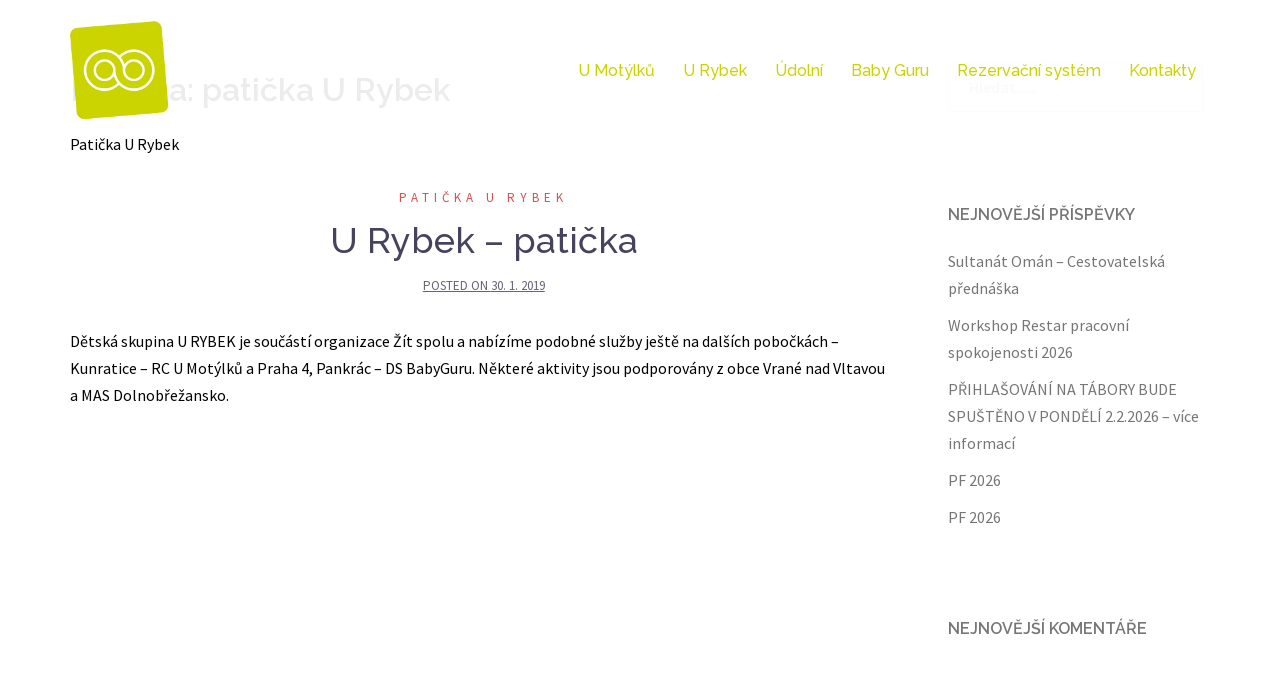

--- FILE ---
content_type: text/html; charset=UTF-8
request_url: https://www.zitspolu.cz/category/paticka/paticka-u-rybek/
body_size: 8850
content:
<!DOCTYPE html>
<html lang="cs">
<head>
<meta charset="UTF-8">
<meta name="viewport" content="width=device-width, initial-scale=1">
<link rel="profile" href="http://gmpg.org/xfn/11">
<link rel="pingback" href="https://www.zitspolu.cz/xmlrpc.php">

<title>patička U Rybek &#8211; Žít spolu</title>
<meta name='robots' content='max-image-preview:large' />
	<style>img:is([sizes="auto" i], [sizes^="auto," i]) { contain-intrinsic-size: 3000px 1500px }</style>
	<link rel='dns-prefetch' href='//fonts.googleapis.com' />
<link rel="alternate" type="application/rss+xml" title="Žít spolu &raquo; RSS zdroj" href="https://www.zitspolu.cz/feed/" />
<link rel="alternate" type="application/rss+xml" title="Žít spolu &raquo; RSS komentářů" href="https://www.zitspolu.cz/comments/feed/" />
<link rel="alternate" type="application/rss+xml" title="Žít spolu &raquo; RSS pro rubriku patička U Rybek" href="https://www.zitspolu.cz/category/paticka/paticka-u-rybek/feed/" />
<script type="text/javascript">
/* <![CDATA[ */
window._wpemojiSettings = {"baseUrl":"https:\/\/s.w.org\/images\/core\/emoji\/15.0.3\/72x72\/","ext":".png","svgUrl":"https:\/\/s.w.org\/images\/core\/emoji\/15.0.3\/svg\/","svgExt":".svg","source":{"concatemoji":"https:\/\/www.zitspolu.cz\/wp-includes\/js\/wp-emoji-release.min.js?ver=6.7.4"}};
/*! This file is auto-generated */
!function(i,n){var o,s,e;function c(e){try{var t={supportTests:e,timestamp:(new Date).valueOf()};sessionStorage.setItem(o,JSON.stringify(t))}catch(e){}}function p(e,t,n){e.clearRect(0,0,e.canvas.width,e.canvas.height),e.fillText(t,0,0);var t=new Uint32Array(e.getImageData(0,0,e.canvas.width,e.canvas.height).data),r=(e.clearRect(0,0,e.canvas.width,e.canvas.height),e.fillText(n,0,0),new Uint32Array(e.getImageData(0,0,e.canvas.width,e.canvas.height).data));return t.every(function(e,t){return e===r[t]})}function u(e,t,n){switch(t){case"flag":return n(e,"\ud83c\udff3\ufe0f\u200d\u26a7\ufe0f","\ud83c\udff3\ufe0f\u200b\u26a7\ufe0f")?!1:!n(e,"\ud83c\uddfa\ud83c\uddf3","\ud83c\uddfa\u200b\ud83c\uddf3")&&!n(e,"\ud83c\udff4\udb40\udc67\udb40\udc62\udb40\udc65\udb40\udc6e\udb40\udc67\udb40\udc7f","\ud83c\udff4\u200b\udb40\udc67\u200b\udb40\udc62\u200b\udb40\udc65\u200b\udb40\udc6e\u200b\udb40\udc67\u200b\udb40\udc7f");case"emoji":return!n(e,"\ud83d\udc26\u200d\u2b1b","\ud83d\udc26\u200b\u2b1b")}return!1}function f(e,t,n){var r="undefined"!=typeof WorkerGlobalScope&&self instanceof WorkerGlobalScope?new OffscreenCanvas(300,150):i.createElement("canvas"),a=r.getContext("2d",{willReadFrequently:!0}),o=(a.textBaseline="top",a.font="600 32px Arial",{});return e.forEach(function(e){o[e]=t(a,e,n)}),o}function t(e){var t=i.createElement("script");t.src=e,t.defer=!0,i.head.appendChild(t)}"undefined"!=typeof Promise&&(o="wpEmojiSettingsSupports",s=["flag","emoji"],n.supports={everything:!0,everythingExceptFlag:!0},e=new Promise(function(e){i.addEventListener("DOMContentLoaded",e,{once:!0})}),new Promise(function(t){var n=function(){try{var e=JSON.parse(sessionStorage.getItem(o));if("object"==typeof e&&"number"==typeof e.timestamp&&(new Date).valueOf()<e.timestamp+604800&&"object"==typeof e.supportTests)return e.supportTests}catch(e){}return null}();if(!n){if("undefined"!=typeof Worker&&"undefined"!=typeof OffscreenCanvas&&"undefined"!=typeof URL&&URL.createObjectURL&&"undefined"!=typeof Blob)try{var e="postMessage("+f.toString()+"("+[JSON.stringify(s),u.toString(),p.toString()].join(",")+"));",r=new Blob([e],{type:"text/javascript"}),a=new Worker(URL.createObjectURL(r),{name:"wpTestEmojiSupports"});return void(a.onmessage=function(e){c(n=e.data),a.terminate(),t(n)})}catch(e){}c(n=f(s,u,p))}t(n)}).then(function(e){for(var t in e)n.supports[t]=e[t],n.supports.everything=n.supports.everything&&n.supports[t],"flag"!==t&&(n.supports.everythingExceptFlag=n.supports.everythingExceptFlag&&n.supports[t]);n.supports.everythingExceptFlag=n.supports.everythingExceptFlag&&!n.supports.flag,n.DOMReady=!1,n.readyCallback=function(){n.DOMReady=!0}}).then(function(){return e}).then(function(){var e;n.supports.everything||(n.readyCallback(),(e=n.source||{}).concatemoji?t(e.concatemoji):e.wpemoji&&e.twemoji&&(t(e.twemoji),t(e.wpemoji)))}))}((window,document),window._wpemojiSettings);
/* ]]> */
</script>
<link rel='stylesheet' id='sydney-bootstrap-css' href='https://www.zitspolu.cz/wp-content/themes/sydney/css/bootstrap/bootstrap.min.css?ver=1' type='text/css' media='all' />
<style id='wp-emoji-styles-inline-css' type='text/css'>

	img.wp-smiley, img.emoji {
		display: inline !important;
		border: none !important;
		box-shadow: none !important;
		height: 1em !important;
		width: 1em !important;
		margin: 0 0.07em !important;
		vertical-align: -0.1em !important;
		background: none !important;
		padding: 0 !important;
	}
</style>
<link rel='stylesheet' id='wp-block-library-css' href='https://www.zitspolu.cz/wp-includes/css/dist/block-library/style.min.css?ver=6.7.4' type='text/css' media='all' />
<style id='classic-theme-styles-inline-css' type='text/css'>
/*! This file is auto-generated */
.wp-block-button__link{color:#fff;background-color:#32373c;border-radius:9999px;box-shadow:none;text-decoration:none;padding:calc(.667em + 2px) calc(1.333em + 2px);font-size:1.125em}.wp-block-file__button{background:#32373c;color:#fff;text-decoration:none}
</style>
<style id='global-styles-inline-css' type='text/css'>
:root{--wp--preset--aspect-ratio--square: 1;--wp--preset--aspect-ratio--4-3: 4/3;--wp--preset--aspect-ratio--3-4: 3/4;--wp--preset--aspect-ratio--3-2: 3/2;--wp--preset--aspect-ratio--2-3: 2/3;--wp--preset--aspect-ratio--16-9: 16/9;--wp--preset--aspect-ratio--9-16: 9/16;--wp--preset--color--black: #000000;--wp--preset--color--cyan-bluish-gray: #abb8c3;--wp--preset--color--white: #ffffff;--wp--preset--color--pale-pink: #f78da7;--wp--preset--color--vivid-red: #cf2e2e;--wp--preset--color--luminous-vivid-orange: #ff6900;--wp--preset--color--luminous-vivid-amber: #fcb900;--wp--preset--color--light-green-cyan: #7bdcb5;--wp--preset--color--vivid-green-cyan: #00d084;--wp--preset--color--pale-cyan-blue: #8ed1fc;--wp--preset--color--vivid-cyan-blue: #0693e3;--wp--preset--color--vivid-purple: #9b51e0;--wp--preset--gradient--vivid-cyan-blue-to-vivid-purple: linear-gradient(135deg,rgba(6,147,227,1) 0%,rgb(155,81,224) 100%);--wp--preset--gradient--light-green-cyan-to-vivid-green-cyan: linear-gradient(135deg,rgb(122,220,180) 0%,rgb(0,208,130) 100%);--wp--preset--gradient--luminous-vivid-amber-to-luminous-vivid-orange: linear-gradient(135deg,rgba(252,185,0,1) 0%,rgba(255,105,0,1) 100%);--wp--preset--gradient--luminous-vivid-orange-to-vivid-red: linear-gradient(135deg,rgba(255,105,0,1) 0%,rgb(207,46,46) 100%);--wp--preset--gradient--very-light-gray-to-cyan-bluish-gray: linear-gradient(135deg,rgb(238,238,238) 0%,rgb(169,184,195) 100%);--wp--preset--gradient--cool-to-warm-spectrum: linear-gradient(135deg,rgb(74,234,220) 0%,rgb(151,120,209) 20%,rgb(207,42,186) 40%,rgb(238,44,130) 60%,rgb(251,105,98) 80%,rgb(254,248,76) 100%);--wp--preset--gradient--blush-light-purple: linear-gradient(135deg,rgb(255,206,236) 0%,rgb(152,150,240) 100%);--wp--preset--gradient--blush-bordeaux: linear-gradient(135deg,rgb(254,205,165) 0%,rgb(254,45,45) 50%,rgb(107,0,62) 100%);--wp--preset--gradient--luminous-dusk: linear-gradient(135deg,rgb(255,203,112) 0%,rgb(199,81,192) 50%,rgb(65,88,208) 100%);--wp--preset--gradient--pale-ocean: linear-gradient(135deg,rgb(255,245,203) 0%,rgb(182,227,212) 50%,rgb(51,167,181) 100%);--wp--preset--gradient--electric-grass: linear-gradient(135deg,rgb(202,248,128) 0%,rgb(113,206,126) 100%);--wp--preset--gradient--midnight: linear-gradient(135deg,rgb(2,3,129) 0%,rgb(40,116,252) 100%);--wp--preset--font-size--small: 13px;--wp--preset--font-size--medium: 20px;--wp--preset--font-size--large: 36px;--wp--preset--font-size--x-large: 42px;--wp--preset--spacing--20: 0.44rem;--wp--preset--spacing--30: 0.67rem;--wp--preset--spacing--40: 1rem;--wp--preset--spacing--50: 1.5rem;--wp--preset--spacing--60: 2.25rem;--wp--preset--spacing--70: 3.38rem;--wp--preset--spacing--80: 5.06rem;--wp--preset--shadow--natural: 6px 6px 9px rgba(0, 0, 0, 0.2);--wp--preset--shadow--deep: 12px 12px 50px rgba(0, 0, 0, 0.4);--wp--preset--shadow--sharp: 6px 6px 0px rgba(0, 0, 0, 0.2);--wp--preset--shadow--outlined: 6px 6px 0px -3px rgba(255, 255, 255, 1), 6px 6px rgba(0, 0, 0, 1);--wp--preset--shadow--crisp: 6px 6px 0px rgba(0, 0, 0, 1);}:where(.is-layout-flex){gap: 0.5em;}:where(.is-layout-grid){gap: 0.5em;}body .is-layout-flex{display: flex;}.is-layout-flex{flex-wrap: wrap;align-items: center;}.is-layout-flex > :is(*, div){margin: 0;}body .is-layout-grid{display: grid;}.is-layout-grid > :is(*, div){margin: 0;}:where(.wp-block-columns.is-layout-flex){gap: 2em;}:where(.wp-block-columns.is-layout-grid){gap: 2em;}:where(.wp-block-post-template.is-layout-flex){gap: 1.25em;}:where(.wp-block-post-template.is-layout-grid){gap: 1.25em;}.has-black-color{color: var(--wp--preset--color--black) !important;}.has-cyan-bluish-gray-color{color: var(--wp--preset--color--cyan-bluish-gray) !important;}.has-white-color{color: var(--wp--preset--color--white) !important;}.has-pale-pink-color{color: var(--wp--preset--color--pale-pink) !important;}.has-vivid-red-color{color: var(--wp--preset--color--vivid-red) !important;}.has-luminous-vivid-orange-color{color: var(--wp--preset--color--luminous-vivid-orange) !important;}.has-luminous-vivid-amber-color{color: var(--wp--preset--color--luminous-vivid-amber) !important;}.has-light-green-cyan-color{color: var(--wp--preset--color--light-green-cyan) !important;}.has-vivid-green-cyan-color{color: var(--wp--preset--color--vivid-green-cyan) !important;}.has-pale-cyan-blue-color{color: var(--wp--preset--color--pale-cyan-blue) !important;}.has-vivid-cyan-blue-color{color: var(--wp--preset--color--vivid-cyan-blue) !important;}.has-vivid-purple-color{color: var(--wp--preset--color--vivid-purple) !important;}.has-black-background-color{background-color: var(--wp--preset--color--black) !important;}.has-cyan-bluish-gray-background-color{background-color: var(--wp--preset--color--cyan-bluish-gray) !important;}.has-white-background-color{background-color: var(--wp--preset--color--white) !important;}.has-pale-pink-background-color{background-color: var(--wp--preset--color--pale-pink) !important;}.has-vivid-red-background-color{background-color: var(--wp--preset--color--vivid-red) !important;}.has-luminous-vivid-orange-background-color{background-color: var(--wp--preset--color--luminous-vivid-orange) !important;}.has-luminous-vivid-amber-background-color{background-color: var(--wp--preset--color--luminous-vivid-amber) !important;}.has-light-green-cyan-background-color{background-color: var(--wp--preset--color--light-green-cyan) !important;}.has-vivid-green-cyan-background-color{background-color: var(--wp--preset--color--vivid-green-cyan) !important;}.has-pale-cyan-blue-background-color{background-color: var(--wp--preset--color--pale-cyan-blue) !important;}.has-vivid-cyan-blue-background-color{background-color: var(--wp--preset--color--vivid-cyan-blue) !important;}.has-vivid-purple-background-color{background-color: var(--wp--preset--color--vivid-purple) !important;}.has-black-border-color{border-color: var(--wp--preset--color--black) !important;}.has-cyan-bluish-gray-border-color{border-color: var(--wp--preset--color--cyan-bluish-gray) !important;}.has-white-border-color{border-color: var(--wp--preset--color--white) !important;}.has-pale-pink-border-color{border-color: var(--wp--preset--color--pale-pink) !important;}.has-vivid-red-border-color{border-color: var(--wp--preset--color--vivid-red) !important;}.has-luminous-vivid-orange-border-color{border-color: var(--wp--preset--color--luminous-vivid-orange) !important;}.has-luminous-vivid-amber-border-color{border-color: var(--wp--preset--color--luminous-vivid-amber) !important;}.has-light-green-cyan-border-color{border-color: var(--wp--preset--color--light-green-cyan) !important;}.has-vivid-green-cyan-border-color{border-color: var(--wp--preset--color--vivid-green-cyan) !important;}.has-pale-cyan-blue-border-color{border-color: var(--wp--preset--color--pale-cyan-blue) !important;}.has-vivid-cyan-blue-border-color{border-color: var(--wp--preset--color--vivid-cyan-blue) !important;}.has-vivid-purple-border-color{border-color: var(--wp--preset--color--vivid-purple) !important;}.has-vivid-cyan-blue-to-vivid-purple-gradient-background{background: var(--wp--preset--gradient--vivid-cyan-blue-to-vivid-purple) !important;}.has-light-green-cyan-to-vivid-green-cyan-gradient-background{background: var(--wp--preset--gradient--light-green-cyan-to-vivid-green-cyan) !important;}.has-luminous-vivid-amber-to-luminous-vivid-orange-gradient-background{background: var(--wp--preset--gradient--luminous-vivid-amber-to-luminous-vivid-orange) !important;}.has-luminous-vivid-orange-to-vivid-red-gradient-background{background: var(--wp--preset--gradient--luminous-vivid-orange-to-vivid-red) !important;}.has-very-light-gray-to-cyan-bluish-gray-gradient-background{background: var(--wp--preset--gradient--very-light-gray-to-cyan-bluish-gray) !important;}.has-cool-to-warm-spectrum-gradient-background{background: var(--wp--preset--gradient--cool-to-warm-spectrum) !important;}.has-blush-light-purple-gradient-background{background: var(--wp--preset--gradient--blush-light-purple) !important;}.has-blush-bordeaux-gradient-background{background: var(--wp--preset--gradient--blush-bordeaux) !important;}.has-luminous-dusk-gradient-background{background: var(--wp--preset--gradient--luminous-dusk) !important;}.has-pale-ocean-gradient-background{background: var(--wp--preset--gradient--pale-ocean) !important;}.has-electric-grass-gradient-background{background: var(--wp--preset--gradient--electric-grass) !important;}.has-midnight-gradient-background{background: var(--wp--preset--gradient--midnight) !important;}.has-small-font-size{font-size: var(--wp--preset--font-size--small) !important;}.has-medium-font-size{font-size: var(--wp--preset--font-size--medium) !important;}.has-large-font-size{font-size: var(--wp--preset--font-size--large) !important;}.has-x-large-font-size{font-size: var(--wp--preset--font-size--x-large) !important;}
:where(.wp-block-post-template.is-layout-flex){gap: 1.25em;}:where(.wp-block-post-template.is-layout-grid){gap: 1.25em;}
:where(.wp-block-columns.is-layout-flex){gap: 2em;}:where(.wp-block-columns.is-layout-grid){gap: 2em;}
:root :where(.wp-block-pullquote){font-size: 1.5em;line-height: 1.6;}
</style>
<link rel='stylesheet' id='accordions_themes.Tabs.style-css' href='https://www.zitspolu.cz/wp-content/plugins/accordions/assets/global/css/themesTabs.style.css?ver=6.7.4' type='text/css' media='all' />
<link rel='stylesheet' id='wp-show-posts-css' href='https://www.zitspolu.cz/wp-content/plugins/wp-show-posts/css/wp-show-posts-min.css?ver=1.1.3' type='text/css' media='all' />
<link rel='stylesheet' id='chld_thm_cfg_parent-css' href='https://www.zitspolu.cz/wp-content/themes/sydney/style.css?ver=6.7.4' type='text/css' media='all' />
<link rel='stylesheet' id='sydney-fonts-css' href='https://fonts.googleapis.com/css?family=Source+Sans+Pro%3A400%2C400italic%2C600%7CRaleway%3A400%2C500%2C600' type='text/css' media='all' />
<link rel='stylesheet' id='sydney-style-css' href='https://www.zitspolu.cz/wp-content/themes/sydney-child/style.css?ver=20180710' type='text/css' media='all' />
<style id='sydney-style-inline-css' type='text/css'>
.site-header { background-color:rgba(255,255,255,0.9);}
.site-title { font-size:32px; }
.site-description { font-size:16px; }
#mainnav ul li a { font-size:16px; }
h1 { font-size:52px; }
h2 { font-size:42px; }
h3 { font-size:32px; }
h4 { font-size:25px; }
h5 { font-size:20px; }
h6 { font-size:18px; }
body { font-size:16px; }
.single .hentry .title-post { font-size:36px; }
.header-image { background-size:cover;}
.header-image { height:300px; }
.site-header.float-header { background-color:rgba(255,255,255,0.9);}
@media only screen and (max-width: 1024px) { .site-header { background-color:#ffffff;}}
.site-title a, .site-title a:hover { color:#81d742}
.site-description { color:#ffffff}
#mainnav ul li a, #mainnav ul li::before { color:#ccd400}
#mainnav .sub-menu li a { color:#00d145}
#mainnav .sub-menu li a { background:#ffffff}
.text-slider .maintitle, .text-slider .subtitle { color:#ffffff}
body { color:#000000}
#secondary { background-color:#ffffff}
#secondary, #secondary a, #secondary .widget-title { color:#767676}
.footer-widgets { background-color:#1a535c}
.btn-menu { color:#ccd400}
#mainnav ul li a:hover { color:#d65050}
.site-footer { background-color:#153c42}
.site-footer,.site-footer a { color:#666666}
.overlay { background-color:#000000}
.page-wrap { padding-top:0px;}
.page-wrap { padding-bottom:100px;}
.slide-inner { display:none;}
.slide-inner.text-slider-stopped { display:block;}
@media only screen and (max-width: 1025px) {		
			.mobile-slide {
				display: block;
			}
			.slide-item {
				background-image: none !important;
			}
			.header-slider {
			}
			.slide-item {
				height: auto !important;
			}
			.slide-inner {
				min-height: initial;
			} 
		}
@media only screen and (max-width: 780px) { 
    	h1 { font-size: 32px;}
		h2 { font-size: 28px;}
		h3 { font-size: 22px;}
		h4 { font-size: 18px;}
		h5 { font-size: 16px;}
		h6 { font-size: 14px;}
    }

</style>
<link rel='stylesheet' id='sydney-font-awesome-css' href='https://www.zitspolu.cz/wp-content/themes/sydney/fonts/font-awesome.min.css?ver=6.7.4' type='text/css' media='all' />
<!--[if lte IE 9]>
<link rel='stylesheet' id='sydney-ie9-css' href='https://www.zitspolu.cz/wp-content/themes/sydney/css/ie9.css?ver=6.7.4' type='text/css' media='all' />
<![endif]-->
<link rel='stylesheet' id='tablepress-default-css' href='https://www.zitspolu.cz/wp-content/plugins/tablepress/css/default.min.css?ver=1.9.2' type='text/css' media='all' />
<script type="text/javascript" src="https://www.zitspolu.cz/wp-includes/js/jquery/jquery.min.js?ver=3.7.1" id="jquery-core-js"></script>
<script type="text/javascript" src="https://www.zitspolu.cz/wp-includes/js/jquery/jquery-migrate.min.js?ver=3.4.1" id="jquery-migrate-js"></script>
<link rel="https://api.w.org/" href="https://www.zitspolu.cz/wp-json/" /><link rel="alternate" title="JSON" type="application/json" href="https://www.zitspolu.cz/wp-json/wp/v2/categories/51" /><link rel="EditURI" type="application/rsd+xml" title="RSD" href="https://www.zitspolu.cz/xmlrpc.php?rsd" />
<meta name="generator" content="WordPress 6.7.4" />
<style type="text/css">.recentcomments a{display:inline !important;padding:0 !important;margin:0 !important;}</style><link rel="icon" href="https://www.zitspolu.cz/wp-content/uploads/2018/09/cropped-ZIT_SPOLU_favicon-1-32x32.png" sizes="32x32" />
<link rel="icon" href="https://www.zitspolu.cz/wp-content/uploads/2018/09/cropped-ZIT_SPOLU_favicon-1-192x192.png" sizes="192x192" />
<link rel="apple-touch-icon" href="https://www.zitspolu.cz/wp-content/uploads/2018/09/cropped-ZIT_SPOLU_favicon-1-180x180.png" />
<meta name="msapplication-TileImage" content="https://www.zitspolu.cz/wp-content/uploads/2018/09/cropped-ZIT_SPOLU_favicon-1-270x270.png" />
</head>

<body class="archive category category-paticka-u-rybek category-51 group-blog">

	<div class="preloader">
	    <div class="spinner">
	        <div class="pre-bounce1"></div>
	        <div class="pre-bounce2"></div>
	    </div>
	</div>
	
<div id="page" class="hfeed site">
	<a class="skip-link screen-reader-text" href="#content">Skip to content</a>

		
	<div class="header-clone"></div>

	
		<header id="masthead" class="site-header" role="banner">
		

		<div class="header-wrap">
            <div class="container">
                <div class="row">
				<div class="col-md-4 col-sm-8 col-xs-12">
		        					<a href="https://www.zitspolu.cz/" title="Žít spolu"><img class="site-logo" src="http://www.zitspolu.cz/wp-content/uploads/2019/05/Zit-spolu-logo.png" alt="Žít spolu" /></a>
		        				</div>
				<div class="col-md-8 col-sm-4 col-xs-12">
					<div class="btn-menu"></div>
					<nav id="mainnav" class="mainnav" role="navigation">
						<div class="menu-menu-container"><ul id="menu-menu" class="menu"><li id="menu-item-1010" class="menu-item menu-item-type-post_type menu-item-object-page menu-item-1010"><a href="https://www.zitspolu.cz/u-motylku/" data-ps2id-api="true">U Motýlků</a></li>
<li id="menu-item-1209" class="menu-item menu-item-type-post_type menu-item-object-page menu-item-1209"><a href="https://www.zitspolu.cz/u-rybek/" data-ps2id-api="true">U Rybek</a></li>
<li id="menu-item-8279" class="menu-item menu-item-type-post_type menu-item-object-page menu-item-8279"><a href="https://www.zitspolu.cz/udolni/" data-ps2id-api="true">Údolní</a></li>
<li id="menu-item-1337" class="menu-item menu-item-type-custom menu-item-object-custom menu-item-1337"><a href="https://www.omgbabyguru.cz/" data-ps2id-api="true">Baby Guru</a></li>
<li id="menu-item-3782" class="menu-item menu-item-type-post_type menu-item-object-page menu-item-3782"><a target="_blank" href="https://zitspolu.webooker.eu/#new_tab" data-ps2id-api="true">Rezervační systém</a></li>
<li id="menu-item-1719" class="menu-item menu-item-type-post_type menu-item-object-page menu-item-1719"><a href="https://www.zitspolu.cz/kontakty/" data-ps2id-api="true">Kontakty</a></li>
</ul></div>					</nav><!-- #site-navigation -->
				</div>
				</div>
			</div>
		</div>
	</header><!-- #masthead -->

		

				<div class="sydney-hero-area">
								<div class="header-image">
					<div class="overlay"></div>					<img class="header-inner" src="" width="1920" alt="Žít spolu" title="Žít spolu">
				</div>
				
							</div>

					
	<div id="content" class="page-wrap">
		<div class="container content-wrapper">
			<div class="row">	
	
	<div id="primary" class="content-area col-md-9 classic-alt">

		
		<main id="main" class="post-wrap" role="main">

		
			<header class="page-header">
				<h3 class="archive-title">Rubrika: <span>patička U Rybek</span></h3><div class="taxonomy-description"><p>Patička U Rybek</p>
</div>			</header><!-- .page-header -->

			<div class="posts-layout">
			
				
<article id="post-1212" class="post-1212 post type-post status-publish format-standard hentry category-paticka-u-rybek">

	<header class="entry-header">
				<div class="meta-post">
			<a href="https://www.zitspolu.cz/category/paticka/paticka-u-rybek/" title="patička U Rybek" class="post-cat">patička U Rybek</a>		</div><!-- .entry-meta -->
				<h2 class="title-post entry-title"><a href="https://www.zitspolu.cz/paticka/paticka-u-rybek/u-rybek-paticka/" rel="bookmark">U Rybek &#8211; patička</a></h2>		<span class="posted-on">Posted on <a href="https://www.zitspolu.cz/paticka/paticka-u-rybek/u-rybek-paticka/" rel="bookmark"><time class="entry-date published" datetime="2019-01-30T09:00:39+01:00">30. 1. 2019</time><time class="updated" datetime="2022-04-06T10:30:57+02:00">6. 4. 2022</time></a></span>	</header><!-- .entry-header -->

		
	<div class="entry-post">
					<p>Dětská skupina U RYBEK je součástí organizace Žít spolu a nabízíme podobné služby ještě na dalších pobočkách &#8211; Kunratice &#8211; RC U Motýlků a&nbsp;Praha 4, Pankrác &#8211; DS BabyGuru. Některé aktivity jsou podporovány z obce Vrané nad Vltavou a&nbsp;MAS Dolnobřežansko.</p>
		
			</div><!-- .entry-post -->

	<footer class="entry-footer">
			</footer><!-- .entry-footer -->
</article><!-- #post-## -->
						</div>
			
			

		
		</main><!-- #main -->
	</div><!-- #primary -->

	

<div id="secondary" class="widget-area col-md-3" role="complementary">
	<aside id="search-2" class="widget widget_search"><form role="search" method="get" class="search-form" action="https://www.zitspolu.cz/">
				<label>
					<span class="screen-reader-text">Vyhledávání</span>
					<input type="search" class="search-field" placeholder="Hledat &hellip;" value="" name="s" />
				</label>
				<input type="submit" class="search-submit" value="Hledat" />
			</form></aside>
		<aside id="recent-posts-2" class="widget widget_recent_entries">
		<h3 class="widget-title">Nejnovější příspěvky</h3>
		<ul>
											<li>
					<a href="https://www.zitspolu.cz/udolni/workshop-restar-pracovni-spokojenosti-2026-2/">Sultanát Omán &#8211; Cestovatelská přednáška</a>
									</li>
											<li>
					<a href="https://www.zitspolu.cz/udolni/workshop-restar-pracovni-spokojenosti-2026/">Workshop Restar pracovní spokojenosti 2026</a>
									</li>
											<li>
					<a href="https://www.zitspolu.cz/u-motylku/prihlasovani-na-tabory-bude-spusteno-v-pondeli-2-2-2026-vice-informaci/">PŘIHLAŠOVÁNÍ NA TÁBORY BUDE SPUŠTĚNO V PONDĚLÍ 2.2.2026 – více informací</a>
									</li>
											<li>
					<a href="https://www.zitspolu.cz/udolni/pf-2026-2/">PF 2026</a>
									</li>
											<li>
					<a href="https://www.zitspolu.cz/u-motylku/pf-2026/">PF 2026</a>
									</li>
					</ul>

		</aside><aside id="recent-comments-2" class="widget widget_recent_comments"><h3 class="widget-title">Nejnovější komentáře</h3><ul id="recentcomments"></ul></aside><aside id="archives-2" class="widget widget_archive"><h3 class="widget-title">Archivy</h3>
			<ul>
					<li><a href='https://www.zitspolu.cz/2026/01/'>Leden 2026</a></li>
	<li><a href='https://www.zitspolu.cz/2025/12/'>Prosinec 2025</a></li>
	<li><a href='https://www.zitspolu.cz/2025/11/'>Listopad 2025</a></li>
	<li><a href='https://www.zitspolu.cz/2025/10/'>Říjen 2025</a></li>
	<li><a href='https://www.zitspolu.cz/2025/09/'>Září 2025</a></li>
	<li><a href='https://www.zitspolu.cz/2025/08/'>Srpen 2025</a></li>
	<li><a href='https://www.zitspolu.cz/2025/07/'>Červenec 2025</a></li>
	<li><a href='https://www.zitspolu.cz/2025/06/'>Červen 2025</a></li>
	<li><a href='https://www.zitspolu.cz/2025/04/'>Duben 2025</a></li>
	<li><a href='https://www.zitspolu.cz/2025/03/'>Březen 2025</a></li>
	<li><a href='https://www.zitspolu.cz/2025/02/'>Únor 2025</a></li>
	<li><a href='https://www.zitspolu.cz/2025/01/'>Leden 2025</a></li>
	<li><a href='https://www.zitspolu.cz/2024/12/'>Prosinec 2024</a></li>
	<li><a href='https://www.zitspolu.cz/2019/02/'>Únor 2019</a></li>
	<li><a href='https://www.zitspolu.cz/2019/01/'>Leden 2019</a></li>
	<li><a href='https://www.zitspolu.cz/2018/09/'>Září 2018</a></li>
	<li><a href='https://www.zitspolu.cz/2018/08/'>Srpen 2018</a></li>
			</ul>

			</aside><aside id="categories-2" class="widget widget_categories"><h3 class="widget-title">Rubriky</h3>
			<ul>
					<li class="cat-item cat-item-100"><a href="https://www.zitspolu.cz/category/udolni/akce-udolni/">Akce a Semináře</a>
</li>
	<li class="cat-item cat-item-64"><a href="https://www.zitspolu.cz/category/u-rybek/akce-seminar/">Akce a Semináře</a>
</li>
	<li class="cat-item cat-item-54"><a href="https://www.zitspolu.cz/category/u-motylku/akce-seminare/">Akce a Semináře</a>
</li>
	<li class="cat-item cat-item-50"><a href="https://www.zitspolu.cz/category/aktivity/aktivity-u-motylku/">aktivity U Motýlků</a>
</li>
	<li class="cat-item cat-item-52"><a href="https://www.zitspolu.cz/category/aktivity/aktivity-u-rybek/">aktivity U Rybek</a>
</li>
	<li class="cat-item cat-item-95"><a href="https://www.zitspolu.cz/category/aktivity/aktivity-udolni/">aktivity Údolní</a>
</li>
	<li class="cat-item cat-item-35"><a href="https://www.zitspolu.cz/category/baby-guru/">Baby Guru</a>
</li>
	<li class="cat-item cat-item-36"><a href="https://www.zitspolu.cz/category/mapy/baby-guru-mapa/">Baby Guru mapa</a>
</li>
	<li class="cat-item cat-item-56"><a href="https://www.zitspolu.cz/category/informace/info-akce-a-seminare-u-motylku/">info Akce a Semináře U Motýlků</a>
</li>
	<li class="cat-item cat-item-67"><a href="https://www.zitspolu.cz/category/informace/info-akce-a-seminare-u-rybek/">info Akce a Semináře U Rybek</a>
</li>
	<li class="cat-item cat-item-41"><a href="https://www.zitspolu.cz/category/informace/info-kurz-hrncire/">info kurz Hrnčíře</a>
</li>
	<li class="cat-item cat-item-27"><a href="https://www.zitspolu.cz/category/informace/info-kurz-kunratice/">info kurz Kunratice</a>
</li>
	<li class="cat-item cat-item-38"><a href="https://www.zitspolu.cz/category/informace/info-kurz-u-rybek/">info kurz U Rybek</a>
</li>
	<li class="cat-item cat-item-62"><a href="https://www.zitspolu.cz/category/informace/info-tabory-u-motylku/">info Tábory U Motýlků</a>
</li>
	<li class="cat-item cat-item-66"><a href="https://www.zitspolu.cz/category/informace/info-tabory-u-rybek/">info Tábory U Rybek</a>
</li>
	<li class="cat-item cat-item-18"><a href="https://www.zitspolu.cz/category/u-motylku/kurzy-kunratice/">kurzy Kunratice</a>
</li>
	<li class="cat-item cat-item-19"><a href="https://www.zitspolu.cz/category/u-rybek/kurzy-u-rybek/">kurzy U Rybek</a>
</li>
	<li class="cat-item cat-item-72"><a href="https://www.zitspolu.cz/category/u-motylku/novinky/">Novinky</a>
</li>
	<li class="cat-item cat-item-73"><a href="https://www.zitspolu.cz/category/u-rybek/novinka/">Novinky</a>
</li>
	<li class="cat-item cat-item-97"><a href="https://www.zitspolu.cz/category/udolni/novinky-udolni/">Novinky</a>
</li>
	<li class="cat-item cat-item-46"><a href="https://www.zitspolu.cz/category/paticka/paticka-u-motylku/">patička U Motýlků</a>
</li>
	<li class="cat-item cat-item-51 current-cat"><a aria-current="page" href="https://www.zitspolu.cz/category/paticka/paticka-u-rybek/">patička U Rybek</a>
</li>
	<li class="cat-item cat-item-94"><a href="https://www.zitspolu.cz/category/paticka/paticka-udolni/">patička Údolní</a>
</li>
	<li class="cat-item cat-item-101"><a href="https://www.zitspolu.cz/category/udolni/tabory-udolni/">Tábory</a>
</li>
	<li class="cat-item cat-item-65"><a href="https://www.zitspolu.cz/category/u-rybek/tabor/">Tábory</a>
</li>
	<li class="cat-item cat-item-57"><a href="https://www.zitspolu.cz/category/u-motylku/tabory/">Tábory</a>
</li>
	<li class="cat-item cat-item-6"><a href="https://www.zitspolu.cz/category/type-a/">Type A</a>
</li>
	<li class="cat-item cat-item-12"><a href="https://www.zitspolu.cz/category/u-motylku/">U Motýlků</a>
</li>
	<li class="cat-item cat-item-25"><a href="https://www.zitspolu.cz/category/kontakty/u-motylku-kontakt/">U Motýlků kontakt</a>
</li>
	<li class="cat-item cat-item-15"><a href="https://www.zitspolu.cz/category/mapy/u-motylku-mapa/">U Motýlků mapa</a>
</li>
	<li class="cat-item cat-item-33"><a href="https://www.zitspolu.cz/category/u-rybek/">U Rybek</a>
</li>
	<li class="cat-item cat-item-37"><a href="https://www.zitspolu.cz/category/kontakty/u-rybek-kontakt/">U Rybek kontakt</a>
</li>
	<li class="cat-item cat-item-34"><a href="https://www.zitspolu.cz/category/mapy/u-rybek-mapa/">U Rybek mapa</a>
</li>
	<li class="cat-item cat-item-96"><a href="https://www.zitspolu.cz/category/udolni/">Údolní</a>
</li>
	<li class="cat-item cat-item-102"><a href="https://www.zitspolu.cz/category/kontakty/kontakty-udolni/">Údolní kontakt</a>
</li>
	<li class="cat-item cat-item-103"><a href="https://www.zitspolu.cz/category/mapy/udolni-mapa/">Údolní mapa</a>
</li>
			</ul>

			</aside><aside id="meta-2" class="widget widget_meta"><h3 class="widget-title">Základní informace</h3>
		<ul>
						<li><a href="https://www.zitspolu.cz/wp-login.php">Přihlásit se</a></li>
			<li><a href="https://www.zitspolu.cz/feed/">Zdroj kanálů (příspěvky)</a></li>
			<li><a href="https://www.zitspolu.cz/comments/feed/">Kanál komentářů</a></li>

			<li><a href="https://cs.wordpress.org/">Česká lokalizace</a></li>
		</ul>

		</aside></div><!-- #secondary -->
			</div>
		</div>
	</div><!-- #content -->



	


	
	
    <a class="go-top"><i class="fa fa-angle-up"></i></a>
		
	<footer id="colophon" class="site-footer" role="contentinfo">
		<div class="site-info container">
			<p style="text-align: center;">&copy; <? echo date("Y"); ?> Žít Spolu</p>
			</p>
		</div><!-- .site-info -->
	</footer><!-- #colophon -->

	
</div><!-- #page -->

                <style type="text/css" media="all"
                       id="siteorigin-panels-layouts-footer">/* Layout 1212 */ #pgc-1212-0-0 , #pgc-1212-1-0 , #pgc-1212-2-0 { width:100%;width:calc(100% - ( 0 * 30px ) ) } #pl-1212 #panel-1212-0-0-0 , #pl-1212 #panel-1212-2-0-0 {  } #pg-1212-0 , #pg-1212-1 , #pl-1212 .so-panel , #pl-1212 .so-panel:last-child { margin-bottom:0px } #pl-1212 #panel-1212-1-0-0 { margin:0px 0px 0px 0px } #pg-1212-0> .panel-row-style { padding-top: 60px !important;padding-bottom: 10px !important } #pg-1212-0.panel-no-style, #pg-1212-0.panel-has-style > .panel-row-style , #pg-1212-1.panel-no-style, #pg-1212-1.panel-has-style > .panel-row-style , #pg-1212-2.panel-no-style, #pg-1212-2.panel-has-style > .panel-row-style { -webkit-align-items:flex-start;align-items:flex-start } #pg-1212-1> .panel-row-style { padding-bottom: 0px !important } #panel-1212-1-0-0> .panel-widget-style { padding:0% 15% 0% 15%;text-align: center !important } #pg-1212-2> .panel-row-style { padding-top: .5em !important;padding-bottom: 0px !important } @media (max-width:780px){ #pg-1212-0.panel-no-style, #pg-1212-0.panel-has-style > .panel-row-style , #pg-1212-1.panel-no-style, #pg-1212-1.panel-has-style > .panel-row-style , #pg-1212-2.panel-no-style, #pg-1212-2.panel-has-style > .panel-row-style { -webkit-flex-direction:column;-ms-flex-direction:column;flex-direction:column } #pg-1212-0 .panel-grid-cell , #pg-1212-1 .panel-grid-cell , #pg-1212-2 .panel-grid-cell { margin-right:0 } #pg-1212-0 .panel-grid-cell , #pg-1212-1 .panel-grid-cell , #pg-1212-2 .panel-grid-cell { width:100% } #pl-1212 .panel-grid-cell { padding:0 } #pl-1212 .panel-grid .panel-grid-cell-empty { display:none } #pl-1212 .panel-grid .panel-grid-cell-mobile-last { margin-bottom:0px } #pg-1212-0> .panel-row-style { padding-top: 10px !important;padding-bottom: 5px !important } #panel-1212-1-0-0> .panel-widget-style { padding:0% 0% 0% 0%;text-align: left !important }  } </style><link rel='stylesheet' id='siteorigin-panels-front-css' href='https://www.zitspolu.cz/wp-content/plugins/siteorigin-panels/css/front-flex.min.css?ver=2.10.2' type='text/css' media='all' />
<script type="text/javascript" src="https://www.zitspolu.cz/wp-includes/js/jquery/ui/core.min.js?ver=1.13.3" id="jquery-ui-core-js"></script>
<script type="text/javascript" src="https://www.zitspolu.cz/wp-includes/js/jquery/ui/accordion.min.js?ver=1.13.3" id="jquery-ui-accordion-js"></script>
<script type="text/javascript" src="https://www.zitspolu.cz/wp-includes/js/jquery/ui/tabs.min.js?ver=1.13.3" id="jquery-ui-tabs-js"></script>
<script type="text/javascript" src="https://www.zitspolu.cz/wp-includes/js/jquery/ui/effect.min.js?ver=1.13.3" id="jquery-effects-core-js"></script>
<script type="text/javascript" id="page-scroll-to-id-plugin-script-js-extra">
/* <![CDATA[ */
var mPS2id_params = {"instances":{"mPS2id_instance_0":{"selector":"a[rel='m_PageScroll2id']","autoSelectorMenuLinks":"true","scrollSpeed":1000,"autoScrollSpeed":"true","scrollEasing":"easeInOutQuint","scrollingEasing":"easeOutQuint","pageEndSmoothScroll":"true","stopScrollOnUserAction":"false","autoCorrectScroll":"false","layout":"vertical","offset":0,"highlightSelector":"","clickedClass":"mPS2id-clicked","targetClass":"mPS2id-target","highlightClass":"mPS2id-highlight","forceSingleHighlight":"false","keepHighlightUntilNext":"false","highlightByNextTarget":"false","appendHash":"false","scrollToHash":"true","scrollToHashForAll":"true","scrollToHashDelay":0,"scrollToHashUseElementData":"true","scrollToHashRemoveUrlHash":"false","disablePluginBelow":0,"adminDisplayWidgetsId":"true","adminTinyMCEbuttons":"true","unbindUnrelatedClickEvents":"false","normalizeAnchorPointTargets":"false"}},"total_instances":"1","shortcode_class":"_ps2id"};
/* ]]> */
</script>
<script type="text/javascript" src="https://www.zitspolu.cz/wp-content/plugins/page-scroll-to-id/js/page-scroll-to-id.min.js?ver=1.6.4" id="page-scroll-to-id-plugin-script-js"></script>
<script type="text/javascript" src="https://www.zitspolu.cz/wp-content/themes/sydney/js/scripts.js?ver=6.7.4" id="sydney-scripts-js"></script>
<script type="text/javascript" src="https://www.zitspolu.cz/wp-content/themes/sydney/js/main.min.js?ver=20180716" id="sydney-main-js"></script>
<script type="text/javascript" src="https://www.zitspolu.cz/wp-content/themes/sydney/js/skip-link-focus-fix.js?ver=20130115" id="sydney-skip-link-focus-fix-js"></script>
<script type="text/javascript" src="https://www.zitspolu.cz/wp-content/plugins/page-links-to/js/new-tab.min.js?ver=3.0.0-beta.1" id="page-links-to-js"></script>

</body>
</html>


--- FILE ---
content_type: text/css
request_url: https://www.zitspolu.cz/wp-content/themes/sydney-child/style.css?ver=20180710
body_size: 2904
content:
/*
Theme Name: Sydney Child
Theme URI: http://athemes.com/theme/sydney
Template: sydney
Author: David Pajer
Author URI: http://www.pajero.as
Description: Sydney is a powerful business theme that provides a fast way for companies or freelancers to create an awesome online presence. Sydney brings plenty of customization possibilities like access to all Google Fonts, full color control, layout control, logo upload, full screen slider, header image, sticky navigation and much more. Also, Sydney provides all the construction blocks you need to rapidly create an engaging front page.
Tags: two-columns,right-sidebar,custom-colors,custom-background,custom-header,custom-menu,featured-images,sticky-post,theme-options,threaded-comments,translation-ready
*/
@import url('https://fonts.googleapis.com/css?family=Kalam:400,700&display=swap&subset=latin-ext');

.normalni-text {
	font-size: 16px;
}
.vetsi-text {
	font-size: 1.3em;
}
/* widget fotka */
.cinnost {
	padding-top: 0px;
}
h3.widget-title {
	padding-top: .5em;
}
.panel-grid-cell .widget-title {
	padding-bottom: 1px;
}
.cerny-odkaz a:link, .cerny-odkaz a:visited  {
	color: #000 !important;
	text-decoration: underline !important;
}
.cerny-odkaz a:hover {
	color: #000 !important;
	text-decoration: none !important;
}

/* header */
.site-logo {max-height: 65px !important;}

/* mobile menu */
#mainnav-mobi {background-color: #fff !important;;}
#mainnav-mobi ul > li > a {color: #000000 !important; text-align: center !important;}
#mainnav-mobi ul li { border-bottom: 1px solid #B8D5B8 !important; border-top-width: 0 !important;}

/* kapitola - fullscreen photo */
.background-kapitola {
	height: 100vh;
    /* Create the parallax scrolling effect */
    background-attachment: fixed;
    background-position: center center;
    background-repeat: no-repeat;
    background-size: cover;
}
.detske-skupiny {
	background-image: url("/wp-content/uploads/2018/09/baby-guru-1.jpg");
	min-height: 100vh; 
	width:auto;
	/* position: relative; 
	background-image: url("/wp-content/uploads/2015/03/lake-484190_640.jpg"); */
}
.kurzy-background {
	background-image: url("/wp-content/uploads/2018/09/deti-telocvicna.jpg");
	min-height: 100vh; 
	width:auto;
}

.facebook {
	margin: 0 0 0 20px;
	text-align: left;
}

.nadpis-stranka {
	text-align: center !important;
	margin: 0 !important;
	padding: 25px 0 20px 0 !important;
}
.nadpis-stranka h1, .nadpis-stranka h2, .nadpis-stranka h3 {
	text-align: center !important;
	margin: 0 0 5px 0 ;
	color: #d65050 !important;
}
.nadpis-stranky {
	padding-top: 25px !important;
}
.nadpis-stranka h4
{
	color: #1A535C !important;
	font-family: 'Kalam';
	font-weight: 400;
}
.nadpis-stranka p {
	text-align: center !important;
}
.blok-stranka {
	margin: 0 !important;	
	padding: 0 !important;
}
.blok-stranka-kurzy {
	margin: 0 !important;
	padding: 90px 0 0 0 !important;
}
.homepage-obsah {
	margin-bottom: 0px;
}
.aktivity h3 {
	color: #1A535C !important;
	font-family: 'Kalam';
	font-weight: 700;
}
.aktivity p {
	line-height: 1.35em;
	padding-top: .35em;
}
.aktivity img {
	max-width: 50% !important;
}
.nadpis-kurzy {
	/* margin-top: 95px; */
	margin-top: 0px;
	text-align: center !important;
}
.kurzy .wp-show-posts-single {
	margin-bottom: 0 !important;
}
.kurzy .wp-show-posts-entry-content {
	margin-bottom: 3.5em !important;
}
.kurzy h4 {
	font-size: 20px;
	font-weight: normal;
	margin-top: 12px !important;
}
.kurzy h3 {
	font-size: 25px;
	margin: 35px 0 0 0;
}
.kurzy h2 {
	font-size: 27px;
}
.kurzy h2.wp-show-posts-entry-title {
	font-size: 27px;
	line-height: 1.2em;
}
.wp-show-posts-entry-header {
	margin: 0 0 .4em;
}
.hentry {
	padding-top: 0 !important; /* mezera u seznamu kurzu - napr. /u-motylku/kurzy-kunratice/ */
}

.blok-cela-sirka {
	padding: 0 40px !important;
}
/* nadpis - SiteOrigin editor */
.panel-grid-cell .widget-title {
	margin-bottom: 25px !important;
}
.logo-nahore {
	margin-bottom: 5px;
}
.logo-nahore img {
	width: 60px !important;
	margin-top: 20px;
}
.loga-mesta {
	width: auto;
	max-height: 42px;
	margin: 0 6px;
}
.loga-pobocky-dole .aligncenter {
	clear: none;
	display: inline;
	margin: 0 5px;
}
.loga-pobocky-dole p {
	text-align: center;
}
.loga-pobocky-dole img {
	max-width: 65px !important;
	border-width: 0;
	margin: 0 5px;
}
.logo-zamestnanost {
	max-width: 180px;
	margin: 0 auto;
}
/* instagram tlacitka */
#sb_instagram #sbi_load {margin-top: 30px !important;}
.mapa {
    height: 55vh;
	margin: 50px -15px -15px -15px;
	/*
    -webkit-filter: grayscale(70%);
       -moz-filter: grayscale(70%);
        -ms-filter: grayscale(70%);
         -o-filter: grayscale(70%);
            filter: grayscale(70%);
	*/
}
.mapa-kontakty {
	height: 30vh;
}
.kontakty-skupina {
	margin-top: 6vh !important;
}
iframe, object, embed {max-width: 100%;}
.entry-footer { margin-top:0 !important;}
.page .page-wrap .content-wrapper {padding: 0px 30px 0 30px !important;}
.page-wrap {padding-bottom: 0px !important;}
.content-area .hentry {padding-bottom: 0px !important;}
.street-view {
    height: 46vh;
	margin: 0;
	padding: 0;
}
.blok-textu, .podtrzeny-blok, .podtrzeny-blok-kurzy {
	padding-bottom: 25px !important;
	margin-bottom: 70px !important;
	/* border-bottom: 2px solid #000; */
	border-bottom: 2px solid #B8D5B8;
}
.dva-sloupce p {
	column-width: 25em;
  	column-gap: 2em;  
	column-rule: 0px dotted #ddd;
	text-align: center;
	width: 100%;
	margin-left: auto;
	margin-right: auto;
}
.blok-textu p, .blok-textu h4, .blok-textu .tablepress {
	width: 100%;
	margin-left: auto;
	margin-right: auto;
}
.blok-textu h4 {
	text-align: center;
	margin-top: 25px;
	margin-bottom: 8px;
}
.posledni-blok {
	padding-bottom: 70px !important;
}
.podtrzeny-blok-kurzy {
	margin-bottom: 0px !important;
	padding-bottom: 70px !important;
}
/* tabulka okraje */
.tablepress td, .tablepress th {
	border: 1px solid #333 !important;
}

.kontakt h2 {
	font-size: 28px !important;
	margin: 0 0 12px 0 !important;
	color: #d65050 !important;
	line-height: 32px;
}
.kontakt h3, .sidebar h2 {
	font-size: 18px !important;
	margin: 0 0 10px 0 !important;
	color: #d65050 !important;
	line-height: 23px;
}
.kontakt h4 {
	font-size: 1.05em !important;
	margin: 0 0 8px 0 !important;
	color: #d65050 !important;
	line-height: 1.15em;
}
.kontakt p, .sidebar p {
	margin: 0 0 8px 0 !important;
	line-height: 1.5em;
}
.oddeleny-blok {
	border-top: 1px solid #000;
	padding-top: 50px !important;
	padding-bottom: 0px !important;
	margin-top: 50px;
}
.pravy-sidebar {
	padding-left: 15px;
	margin-top: 50px;
}
.sidebar-info {
	padding: 1em 0 2em 0;
}
.sidebar-info p {
	margin: 0 0 15px 0 !important;
	line-height: 1.4em;
	font-size: 1.25em;
}
.horni-menu {
	/* background-color: rgba(0,0,0,0.1) !important;*/
	/* background-color: rgb(184,213,184) !important; */
	background-color: rgba(255,255,255,0.98) !important;
	border-bottom: 1px solid #B8D5B8;
}
/* horni mobilni menu */
.menu-menu-container {
	border-bottom: 3px solid #B8D5B8;
}
.home .mainnav {
	background-color: rgba(0,0,0,0.45);
	padding: .2em;
	}
.text-slider {
	padding-left: 10%;
	padding-right: 10%;
}

.fotka-tretina h3 {
	font-size: 18px;

}
.fotka-tretina h3 span {
	font-size: 15px;
	line-height:2.2em;
}
/* post - detail kurzu */
h1.title-post.entry-title {
	font-size: 2em !important;
	line-height: 2.15em;
}
.vsazeny-blok {
	padding-left: 15px;
	padding-right: 15px;
}
/* logo pobočky */
/* .so-widget-sow-image-default-d9fa1d607b92 .sow-image-container .so-widget-image {max-width: 70px !important;} */

.page-wrap {min-height: 80vh !important;}
.nezobrazovat-mobil {display: none;}


/* vetsi nez mobily */
@media (/* min-width: 781px */ min-width: 768px) 
{ 
    .facebook {
        text-align: right;
		margin: 0;
    }
	.blok-cela-sirka {
		padding: 0 20% !important;
	}
	.mapa {
		margin: 80px 0px 0px 0px;
	}
	.mapa-kontakty {
		height: 45vh;
	}
	.dva-sloupce p {
		text-align: left;
	}
	.blok-textu p, .blok-textu h4, .blok-textu .tablepress {
		width: 85%;
	}
	.pravy-sidebar {
		padding-left: 5%;
		margin-top: 0px;
	}
	.homepage-obsah {
		margin-bottom: 40px;
	}
	/* horni mobilni menu */
	.menu-menu-container {
		border-bottom-width: 0;
		border-left: 3px solid #B8D5B8;
	}
	.horni-menu {
		border-width: 0;
	}
	.logo-nahore img {
		width: 100px !important;
		margin-top: 0px;
		margin-bottom: 20px;
	}
	.site-header {
		padding: 20px 0 0 0 !important;
	}
	.nadpis-stranka h1, .nadpis-stranka h2, .nadpis-stranka h3 {
		border-bottom: solid 2px rgba(184, 213, 184, .5);
	}
	.nadpis-stranky {
		padding-top: 0 !important;
	}
	.loga-pobocky-dole img {
	margin: 0 15px;
	}
	.loga-pobocky-dole .aligncenter {
		margin: 0 15px;
	}
}

@media (min-width: 781px) 
{ 
	.aktivity img {
		max-width: 100% !important;
	}
	.nezobrazovat-mobil {
		display: initial;
	}
}

@media (min-width: 816px) 
{ 
	/* foto homepage */
	/* .mobile-slide {display: none !important;} */
	.mobile-slide {width: 100% !important;}
}


/* layout 3sloupce vedle sebe  */
@media (min-width: 992px)
{
	.dva-sloupce p {
		width: 80%;
	}
	.blok-textu p, .blok-textu h4, .blok-textu .tablepress {
		width: 75%;
	}
	.pravy-sidebar {
		padding-left: 15%;
	}
	.fotka-tretina h3 {
		font-size: 22px;
	}
	.fotka-tretina h3 span {
	font-size: 18px;
	line-height:2em;
	}
	.mapa-kontakty {
		height: 35vh;
	}
}
/* klasické menu  */
@media (min-width: 1025px) {
	.page-wrap {
		/* padding-top:140px !important; */
	}

	/* header */
	.site-logo {max-height: 100px !important;}
}
/* velke monitory  */
@media (min-width: 1200px) {
	.nadpis-stranka h1, .nadpis-stranka h2, .nadpis-stranka h3 {
		margin-left: 15%;
		margin-right: 15%;
	}
}
